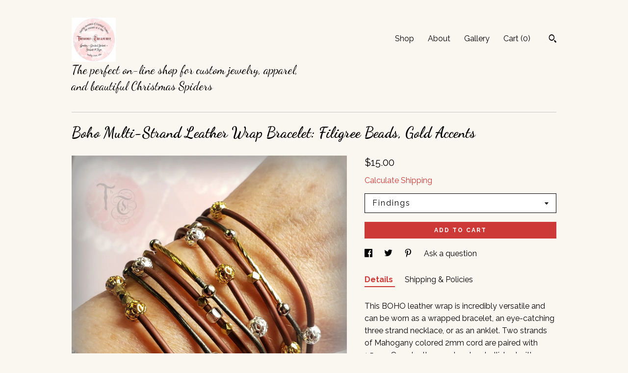

--- FILE ---
content_type: text/plain
request_url: https://www.google-analytics.com/j/collect?v=1&_v=j102&a=1201596408&t=pageview&_s=1&dl=https%3A%2F%2Fwww.tremorstotreasures.com%2Flisting%2F502638149%2Fboho-wrap-bracelet-three-strand-leather&ul=en-us%40posix&dt=Boho%20Multi-Strand%20Leather%20Wrap%20Bracelet%3A%20Filigree%20Beads%2C%20Gold%20Accents&sr=1280x720&vp=1280x720&_u=YEBAAAABAAAAACAAo~&jid=311145144&gjid=826623176&cid=999550793.1766711082&tid=UA-77274813-1&_gid=9040284.1766711082&_r=1&_slc=1&gtm=45He5cb0h2n71TG543Pv71538743za200zd71538743&gcd=13l3l3l3l1l1&dma=0&tag_exp=103116026~103200004~104527906~104528501~104573694~104684208~104684211~105391253~115583767~115938466~115938468~116184927~116184929~116251938~116251940&z=1627732958
body_size: -454
content:
2,cG-WXMVBFQEGS